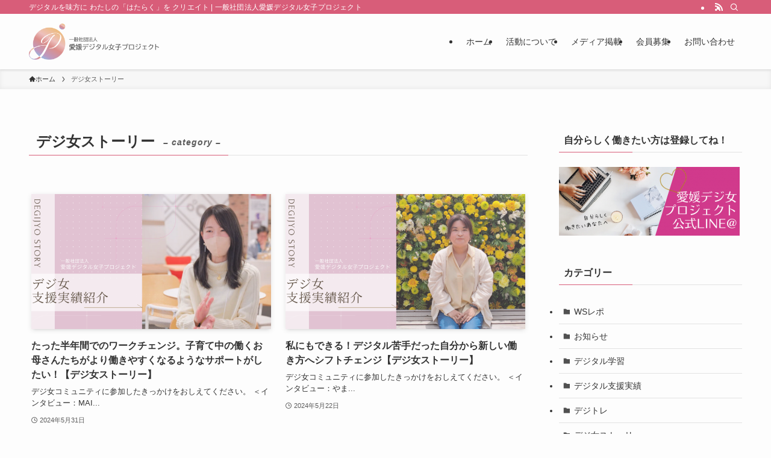

--- FILE ---
content_type: text/css
request_url: https://ehime-degijyo.or.jp/wp-content/plugins/testimonial-free/public/assets/css/style.css?ver=2.4.4
body_size: 865
content:
div.sp-testimonial-free-section {
    display: none;
}

div.sp-testimonial-free-section .slick-list {
    margin-right: -24px;
}

div.sp-testimonial-free-section.slick-initialized {
    display: block;
}

.sp-testimonial-free-section .sp-testimonial-free-item:focus,
.sp-testimonial-free-section .slick-dots li.slick-active button:focus {
    outline: none;
}

.sp-testimonial-free-section .sp-testimonial-free-item {
    text-align: center;
    padding-right: 24px;
    will-change: transform;
}

#poststuff .sp-testimonial-free-wrapper h2.sp-testimonial-free-section-title,
.sp-testimonial-free-wrapper h2.sp-testimonial-free-section-title {
    margin: 0;
    padding: 0;
    margin-bottom: 50px;
    font-size: 25px;
    line-height: 22px;
    font-weight: 600;
    font-style: normal;
    text-align: center;
}

.sp-testimonial-free-section .tfree-testimonial-title {
    margin: 0px 0px 18px 0px;
}

.sp-testimonial-free-section .tfree-testimonial-title h3 {
    font-size: 20px;
    line-height: 30px;
    text-transform: none;
    text-align: center;
    letter-spacing: normal;
    font-weight: 600;
    font-style: normal;
    padding: 0;
    margin: 0;
}

.sp-testimonial-free-section .tfree-client-testimonial p,
.sp-testimonial-free-section .tfree-client-testimonial {
    font-size: 16px;
    line-height: 26px;
    text-transform: none;
    text-align: center;
    letter-spacing: normal;
    font-weight: 400;
    font-style: normal;
    margin: 0px 0px 20px 0px;
}

#sp_tpro-preview-box .sp-testimonial-free-section .tfree-client-testimonial {
    margin: 0px 20px 20px 0px;
}

.sp-testimonial-free-section .tfree-client-testimonial .tfree-testimonial-content {
    display: inline;
    margin: 0;
    padding: 0;
}

.sp-testimonial-free-section .tfree-client-name {
    font-size: 16px;
    line-height: 24px;
    text-transform: none;
    text-align: center;
    letter-spacing: normal;
    font-weight: 700;
    font-style: normal;
    margin: 0px 0px 8px 0px;
    padding: 0;
}

.sp-testimonial-free-section .tfree-client-rating {
    margin: 0px 0px 6px 0px;
    text-align: center;
    line-height: 1;
}

.sp-testimonial-free-section .tfree-client-rating i.fa {
    font-size: 19px;
    margin-right: -1px;
}

.sp-testimonial-free-section .tfree-client-designation {
    font-size: 16px;
    line-height: 24px;
    text-transform: none;
    text-align: center;
    letter-spacing: normal;
    font-weight: 400;
    font-style: normal;
}

/* Image */
.sp-testimonial-free-section .sp-tfree-client-image {
    margin: 0px 0px 22px 0px;
}

.sp-testimonial-free-section .sp-tfree-client-image img {
    display: inline-block;
    -webkit-border-radius: 50%;
    -moz-border-radius: 50%;
    border-radius: 50%;
}

.theme-twentytwentyone .sp-testimonial-free-section .sp-tfree-client-image img {
    width: auto !important;
}

/* Dots */
.sp-testimonial-free-section .slick-dots {
    margin: 0;
    margin-top: 20px;
    padding: 0;
    list-style: none;
    text-align: center;
}

.sp-testimonial-free-section .slick-dots li {
    display: inline-block;
    border: 0;
    padding: 0;
    width: 13px;
    height: 13px;
    margin: 3px;
    overflow: hidden;
}

.sp-testimonial-free-section .slick-dots li button {
    border-radius: 50%;
    text-indent: -999px;
    width: 13px;
    height: 13px;
    padding: 0;
    border: 0;
    display: block;
}
.sp-testimonial-free-section .slick-dots li button:focus{
    outline-offset: unset;
    outline: none;
}
/* Nav */
.sp-testimonial-free-section .slick-prev,
.sp-testimonial-free-section .slick-next {
    top: 50%;
    font-size: 20px;
    line-height: 32px;
    display: block;
    width: 32px;
    padding: 0;
    cursor: pointer;
    outline: none;
    position: absolute;
    text-align: center;
    z-index: 22;
    -webkit-transition: all 0.3s ease;
    -moz-transition: all 0.3s ease;
    transition: all 0.3s ease;
    transform: translateY(-50px);
}

.sp-testimonial-free-section .slick-prev {
    left: 0;
}

.sp-testimonial-free-section .slick-next {
    right: 0;
}

/* Preloader */
.sp-testimonial-free-wrapper {
    position: relative;
    overflow: hidden;
}

.tfree-preloader {
    background-color: #fff;
    background-repeat: no-repeat;
    background-position: center center;
    position: absolute;
    z-index: 90;
    width: 100%;
    height: 100%;
    text-align: center;
    top: 0;
    left: 0;
    right: 0;
    border: 0;
}

.tfree-preloader img {
    position: relative;
    top: 50%;
    display: inline-block;
    margin-top: -16px;
}